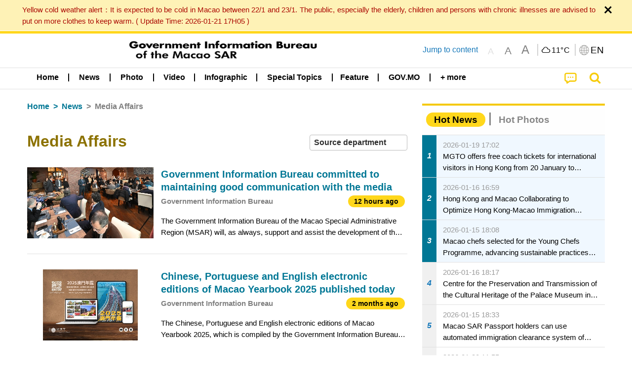

--- FILE ---
content_type: text/css
request_url: https://www.gcs.gov.mo/news/wicket/resource/local.gcs.news.ui.component.InfiniteListPanel/InfiniteListPanel-ver-64D1E285FA43B267FDF31C187D4B72D1.css
body_size: 584
content:
.infiniteDataView .promoListView .thumbnail22 {
	border: solid rgb(240, 240, 240);
	display: inline-block;
	width: 100%;
	border-width: 1.6rem 1.8rem;
}

.infinite .infiniteNext>span {
	background-color: #f4c803;
	color: black;
	padding: 0.6rem 3rem;
	border-radius: 40px;
	width: max-content;
	font-size: 1rem;
	margin: 0.5rem auto 0 auto;
	font-weight: bolder;
    display: block;
    line-height: 1.8;
}

.infiniteItem>td {
	padding: 0
}

.infiniteDataView .promoListView {
	margin: -1.5rem 0 1.5rem 0 !important
}

.infiniteDataView .baseInfoContainer .captionSize {
	color: #007795;
	font-weight: bold;
}

.baseInfoContainer .render_timeago_css, .galleryInfoContainer .render_timeago_css {
	color: black;
	padding: 0.3rem 0.7rem;
	border-radius: 15px;
	background-color: #f4c904;
	margin-left: 0.5rem;
	line-height: 1;
}

.v22 .galleryContentContainer .slick-arrow {
	padding: 0;
	background: none;
	width: unset;
	height: unset;
}

@media screen and (min-width: 64em) {
	.dateNSourceContainer>div:first-child {
		max-width: calc(100% - 10rem);
	}
}

@media screen and (max-width: 39.9375em) {
	.infiniteDataView .promoListView .thumbnail22 {
		border-width: 1rem;
		width: 100vw;
		margin-left: -1.25rem;
	}
}